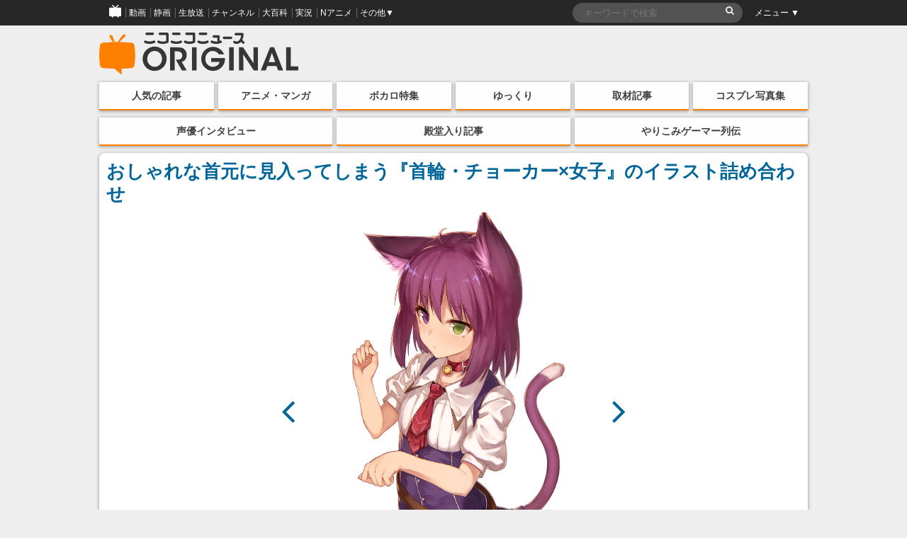

--- FILE ---
content_type: text/css
request_url: https://originalnews.nico/wp-content/themes/niconiconewsorg/css/siteHeader.pc.css
body_size: 2035
content:
@charset "utf-8";
/*----------------------------------------------

  ニコニコ動画
  http://www.nicovideo.jp/

------------------------------------------------

************************************************
siteHeader
************************************************

----------------------------------------------*/

/*
  initialize
----------------------------------------------*/

body,#siteHeader div,#siteHeader dl,#siteHeader dt,#siteHeader dd,#siteHeader ul,#siteHeader ol,#siteHeader li,#siteHeader p,#siteHeader form{
  margin: 0;
  padding: 0;
}

#siteHeader dl,#siteHeader dt,#siteHeader dd,#siteHeader ul,#siteHeader ol,#siteHeader li{
  list-style: none;
  /*word-break: break-all;*/
}

#siteHeader input,#siteHeader textarea,#siteHeader select,#siteHeader option,#siteHeader label{
  margin-top: 0;
  margin-bottom: 0;
  padding-top: 0;
  padding-bottom: 0;
  font-size: 100%;
  vertical-align: middle;
  word-break: break-all;
  outline: none;
}

#siteHeader textarea{
  overflow: auto;
}

#siteHeader label{
  cursor: pointer;
}

#siteHeader input[type="submit"]::-moz-focus-inner{
    border :0px;
}

#siteHeader p{
  margin: 0 0 4px 0;
  font-size: 100%;
  line-height: 1.5;
  word-break: break-all;
}

#siteHeader img{
  border: none;
  vertical-align: middle;
}

#siteHeader a,#siteHeader a:link{
  color: #2bc6f9;
  text-decoration: none;
  outline: none;
}

#siteHeader a:visited{
  text-decoration: none;
}

#siteHeader a:hover,#siteHeader a:active{
  color: #2bc6f9;
  text-decoration: none;
}



/*
  siteHeader Wrap
----------------------------------------------*/
#siteHeader{
  width: 100%;
  background: #272727;
  font-size: 13px;
  font-family: "ヒラギノ角ゴ Pro W3", "Hiragino Kaku Gothic Pro", "メイリオ", Meiryo, Osaka, "ＭＳ Ｐゴシック", "MS PGothic", sans-serif;
  z-index: 9999;
  top: 0;
  left: 0;
  position: fixed;
  text-align: left;
}

.nofix #siteHeader{
  position: relative !important;
}

#siteHeader #siteHeaderInner{
  position: relative;
  background: #272727;
  width: 984px;
  height: 36px;
  margin: 0 auto;
  zoom: 1;
}

#siteHeader #siteHeaderInner:after{
  content: ".";
  display: block;
  clear: both;
  line-height: 0;
  height: 0;
  visibility: hidden;
}

/*
  siteHeader Common
----------------------------------------------*/
#siteHeader #siteHeaderInner ul{
  zoom: 1;
}

#siteHeader #siteHeaderInner ul:after{
  content: ".";
  display: block;
  clear: both;
  line-height: 0;
  height: 0;
  visibility: hidden;
}

#siteHeader #siteHeaderInner ul li{
  position: relative;
  float: left;
  height: 36px;
  line-height: 36px;
}

#siteHeader #siteHeaderInner ul li:hover{
  background: #474747;
}

#siteHeader #siteHeaderInner ul li a{
  display: inline-block;
  color: #fff;
  font-size: 93%;
  border-left: none;
  margin-right: -2px;
}

#siteHeader #siteHeaderInner ul li a span{
  padding: 0 6px 0 6px;
  border-right: #666 solid 1px;
  cursor: pointer;
}

#siteHeader #siteHeaderInner ul li a:hover{
  color: #fff;
  font-size: 93%;
}

#siteHeader #siteHeaderInner ul li a:hover span{
  border-right: #272727 solid 1px;
}

#siteHeader #siteHeaderInner ul li ul{
  position: absolute;
  top: 36px;
  right: 0;
  background: #eae8eb;
  border: #272727 solid 1px;
  border-top: none;
  padding-bottom: 0;
  z-index: 9999;
}

#siteHeader #siteHeaderInner ul li ul li{
  padding: 0 0 0 0;
  height: 28px;
  line-height: 20px;
}

#siteHeader #siteHeaderInner ul li ul li:hover{
  background: #898989;
}

#siteHeader #siteHeaderInner ul li ul li a{
  display: inline-block;
  color: #353535;
}

#siteHeader #siteHeaderInner ul li ul li a:hover{
  color: #fff;
  background: #898989;
  text-decoration: none;
}

/*
  glovalNavigation
----------------------------------------------*/
#siteHeader #siteHeaderInner .siteHeaderGlovalNavigation{
  float: left;
  padding:0;
}

#siteHeader #siteHeaderInner .siteHeaderGlovalNavigation li.siteHeaderOther a{
  border-right: none;
}

#siteHeader #siteHeaderInner .siteHeaderGlovalNavigation li.siteHeaderOther a span{
  border-right: none;
}

#siteHeader #siteHeaderInner .siteHeaderMenuList li.siteHeaderOther a{
  border-right: none;
}

#siteHeader #siteHeaderInner .siteHeaderMenuList li.siteHeaderOther span{
  border-right: none;
}

#siteHeader #siteHeaderInner .siteHeaderGlovalNavigation li ul{
  position: absolute;
  left: 0;
  width: 230px;
}

#siteHeader #siteHeaderInner .siteHeaderGlovalNavigation li ul li{
  padding: 0;
  margin: 0;
  width: 115px;
}

#siteHeader #siteHeaderInner .siteHeaderGlovalNavigation li ul li a{
  width: 100px;
  padding: 4px 8px 4px 7px;
}

#siteHeader #siteHeaderInner .siteHeaderGlovalNavigation li ul li.menuServiceList{
  padding: 0;
  margin: 0;
  width: 228px;
  font-size:93%;
  border-top:1px dotted #ccc;
  text-align: right;
}

#siteHeader #siteHeaderInner .siteHeaderGlovalNavigation li ul li.menuServiceList:hover{
  background-color:#EAE8EB ;
}

#siteHeader #siteHeaderInner .siteHeaderGlovalNavigation li ul li.menuServiceList a{
  width: 100px;
  padding: 4px 7px 4px 8px;
  text-align:left;
}

/*
  siteHeaderMenuList
----------------------------------------------*/
#siteHeader #siteHeaderInner .siteHeaderMenuList{
  float: right;
  padding:0;
}

#siteHeader #siteHeaderInner .siteHeaderMenuList li ul{
  width: 130px;
  padding-bottom: 2px;
}

#siteHeader #siteHeaderInner .siteHeaderMenuList li ul li{
  float: none;
  line-height: normal;
}

*:first-child+html #siteHeader #siteHeaderInner .siteHeaderMenuList li ul#siteHeaderMenuContainer{
  padding-bottom: 1px;
}

*:first-child+html #siteHeader #siteHeaderInner .siteHeaderMenuList li ul#siteHeaderMenuContainer li{
  margin-left: -16px;
  padding-bottom: 1px;
}

#siteHeader #siteHeaderInner .siteHeaderMenuList li ul li a{
  width: 108px;
  padding: 6px 6px 6px 16px;
}

#siteHeader #siteHeaderInner .siteHeaderMenuList li ul li a span{
  display: block;
  float: right;
  padding: 0 26px 0 0;
}

*:first-child+html #siteHeader #siteHeaderInner .siteHeaderMenuList li ul li a span{
  margin-top: -18px;
}

#siteHeader #siteHeaderInner .siteHeaderMenuList li ul li a span.siteHeaderScroll{
  background: url(http://res.nimg.jp/img/scroll_pin.gif) no-repeat right 0;
}

#siteHeader #siteHeaderInner .siteHeaderMenuList li ul li a span.siteHeaderFix{
  background: url(http://res.nimg.jp/img/scroll_pin.gif) no-repeat right -18px;
}

#siteHeader #siteHeaderInner .siteHeaderMenuList li.siteHeaderHorizon a{
  margin-right: -2px;
}

#siteHeader #siteHeaderInner .siteHeaderMenuList li.siteHeaderHorizon a span{
  border-right: #666 solid 1px;
  border-left: #666 solid 1px;
}

#siteHeader #siteHeaderInner .siteHeaderMenuList li.siteHeaderHorizon a:hover{
}

#siteHeader #siteHeaderInner .siteHeaderMenuList li.siteHeaderHorizon a:hover span{
  border-right: #272727 solid 1px;
  border-left: #474747 solid 1px;
}

#siteHeader #siteHeaderInner .siteHeaderMenuList li.siteHeaderLogin a{
  color: #3ACCC9;
}

#siteHeader #siteHeaderInner .siteHeaderMenuList li.siteHeaderLogin a:hover span{
  text-decoration: underline;
}

/*
  siteHeaderMenuList premiere
----------------------------------------------*/
#siteHeader #siteHeaderInner #premiere{
  padding: 8px 0 0;
}

#siteHeader #siteHeaderInner #premiere li.siteHeaderExpanded a{
  border-left: #383838 solid 1px;
}

#siteHeader #siteHeaderInner #premiere li.siteHeaderExpanded a:hover{
  border-left: #474747 solid 1px;
}

#siteHeader #siteHeaderInner #premiere li.siteHeaderExpanded a span{
  border-left: #666 solid 1px;
}

#siteHeader #siteHeaderInner #premiere li.siteHeaderExpanded a:hover span{
  border-left: #474747 solid 1px;
}


/*
  siteHeaderMenuList Nicopo
----------------------------------------------*/

/*ニコポ表示コンテナ*/
#siteHeader #siteHeaderInner ul li .siteHeaderNicopo {
  text-decoration:none !important;
  margin-left:3px;
}


#siteHeader #siteHeaderInner ul li .siteHeaderNicopo
a {
  margin:0 !important;
  padding:0 3px;
}

#siteHeader #siteHeaderInner ul li .siteHeaderNicopo
a.siteHeaderNicopoBalance {

}
#siteHeader #siteHeaderInner ul li .siteHeaderNicopo
a.siteHeaderNicopoBalance:hover{
  text-decoration:underline !important;
}

#siteHeader #siteHeaderInner ul li .siteHeaderNicopo
a.siteHeaderNicopoBalance .unit {
  text-decoration:none !important;
  font-size:10px;
  padding:0;
}


/*[＋]ボタン **********************************************/
#siteHeader #siteHeaderInner ul li .siteHeaderNicopo
a.siteHeaderNicopoBalance {
  color:#fe6;
  text-shadow:0 0 3px #f60;
}

/*[＋]ボタン*/
#siteHeader #siteHeaderInner ul li .siteHeaderNicopo
a.siteHeaderNicopoPurchase {
  /* 36px - 18+2 -> 16/2 -> 8 */
  position: relative;
  margin:8px 0 0 !important;
  padding:0;
  width:18px; height:18px;
  background:#222 url(/static/nicoheader/resources/nicopo_add.png) no-repeat 0 0;
  vertical-align: top;
  line-height:18px;
}


/*[＋]ボタンのツールチップ*/
#siteHeader #siteHeaderInner ul li .siteHeaderNicopo
a.siteHeaderNicopoPurchase .tooltip {
  position: absolute;
  width:132px;
  top:18px;/*20px(ボタンh) - 2(ボーダー)*/
  left:-146px;/*134+6+6 -2(ボーダー)*/
  z-index: 999;
  display: none;
  border:solid 1px #666 !important;/*none !importantに勝つため*/
  background:#333;
  color:#fff;
  white-space:nowrap;
}
#siteHeader #siteHeaderInner ul li .siteHeaderNicopo
a.siteHeaderNicopoPurchase:hover .tooltip {
  display: block;/*hoverで表示する*/
}

/*
ボタンのボーダーは
nicolib-CommonNotificationHeader.cssの指定に勝てないため
更に強い指定でimportant
*/
#siteHeader #siteHeaderInner ul li#siteHeaderNotification .siteHeaderNicopo
a.siteHeaderNicopoPurchase {
  border:solid 1px #000 !important;
}
#siteHeader #siteHeaderInner ul li#siteHeaderNotification .siteHeaderNicopo
a.siteHeaderNicopoPurchase:hover {
  border-color:#666 !important;
}

--- FILE ---
content_type: text/css
request_url: https://originalnews.nico/wp-content/themes/niconiconewsorg/css/nicolib-CommonNotificationHeader.css
body_size: 2072
content:
@charset "utf-8";

/* Notification BOX (not premiere) */

#siteHeaderNotification:hover{
	background: none !important;
}

#siteHeaderNotification a:first-child{
	border-left: none;
	border-right: none;
}

#siteHeaderNotification .siteHeaderNotificationContainer{
	position: relative;
	display: inline-block;
	zoom: 1;
	border: #ff0000;
}

*:first-child+html #siteHeaderNotification .siteHeaderNotificationContainer{
	display: inline;
	zoom: 1;
}

#siteHeaderNotification a span{
	border-left: none !important;
	border-right: none !important;
}

#siteHeaderNotification a{
	border-left: none !important;
}

#siteHeaderNotification a:link{
	text-decoration: none;
}

#siteHeaderNotification a#siteHeaderUserContainer:link, #siteHeaderNotification a#siteHeaderUserContainer:visited, #siteHeaderNotification a#siteHeaderUserContainer:hover{
}

#siteHeaderNotification a#siteHeaderUserContainer span#siteHeaderUserNickNameContainer:hover{
	text-decoration: underline;
}

#siteHeaderNotification span.siteHeaderAva{
	padding-right: 4px;
}

#siteHeaderNotification span.siteHeaderAva img{
	width: 22px;
	height: 22px;
	border: #ddd solid 1px;
	margin-top: -2px;
}

#siteHeaderNotification span.siteHeaderNotifications{
	display: inline-block;
	text-align: center;
	vertical-align: middle;
	padding: 1px 4px;
	color: #fff;
	background: url(bg_notification.png) repeat-x;
	background-position: 0 0px;
	border: #fff solid 2px;
	border-radius: 50%;
	font-size: 77%;
	font-weight: bold;
	line-height: 14px;
	cursor: pointer;
	margin-left: 4px;
	margin-bottom: 1px;
	zoom: 1;
}

#siteHeaderNotification span.siteHeaderNotNotifications{
	display: inline-block;
	text-align: center;
	vertical-align: middle;
	padding: 1px 4px;
	color: #fff;
	background: url(bg_notification.png) repeat-x;
	background-position: 0 -20px;
	border: #fff solid 2px;
	border-radius: 50%;
	font-size: 77%;
	font-weight: bold;
	line-height: 14px;
	cursor: pointer;
	margin-left: 4px;
	margin-bottom: 1px;
	zoom: 1;
}

/* userInformation other */

#siteHeaderNotification .siteHeaderNotificationContainer a{
	border: none;
}

#siteHeaderNotification .siteHeaderNotificationContainer #siteHeaderNotificationWithNotification{
	display: none;
	position: absolute;
	top: 30px;
	right: -100px;
	width: 200px; /* 216 */
	padding: 6px 8px 4px;
	border-radius: 4px;
	color: #fff;
	background: #434343; /* Old browsers */
	background: -moz-linear-gradient(top,  #767676 0%, #282828 20%); /* FF3.6+ */
	background: -webkit-gradient(linear, left top, left bottom, color-stop(0%,#767676), color-stop(20%,#282828)); /* Chrome,Safari4+ */
	background: -webkit-linear-gradient(top,  #767676 0%,#282828 20%); /* Chrome10+,Safari5.1+ */
	background: -o-linear-gradient(top,  #767676 0%,#282828 20%); /* Opera 11.10+ */
	background: -ms-linear-gradient(top,  #767676 0%,#282828 20%); /* IE10+ */
	background: linear-gradient(top,  #767676 0%,#282828 20%); /* W3C */
/*
	filter: progid:DXImageTransform.Microsoft.gradient( startColorstr='#767676', endColorstr='#282828',GradientType=0 );
*/
	box-shadow: #444 -2px 2px 5px;
	zoom: 1;
	z-index: 9999;
}

#siteHeaderNotification .siteHeaderNotificationContainer #siteHeaderNotificationWithNotification dt{
	position: relative;
	text-align: center;
	font-weight: bold;
	margin-bottom: 4px;
}

#siteHeaderNotification .siteHeaderNotificationContainer #siteHeaderNotificationWithNotification dt span{
	position: absolute;
	top: -16px;
	left: 90px;
	display: block;
	text-align: center;
	text-indent: -9999px;
	width: 16px;
	height: 12px;
	background: url(arrow.png) no-repeat center top;
	background-position: 0 0;
	background-position: 0 -12px\9;
	/background-position: 0 -12px;
}

#siteHeaderNotification .siteHeaderNotificationContainer #siteHeaderNotificationWithNotification dt span:not(:target){
	background-position: 0 -12px\9;
}


#siteHeaderNotification .siteHeaderNotificationContainer #siteHeaderNotificationWithNotification dd{
	width: 200px;
	margin-bottom: 6px;
}

#siteHeaderNotification .siteHeaderNotificationContainer #siteHeaderNotificationWithNotification dd a{
	width: 188px;
	display: inline-block;
	background: #f4f4f4;
	border-radius: 4px;
	padding: 6px;
	line-height: 1.3;
	box-shadow: inset #cbcbcb 2px 2px 2px;
	border: none;
	color: #0033cc;
	font-size: 93%;
}

#siteHeaderNotification .siteHeaderNotificationContainer #siteHeaderNotificationWithNotification dd a small{
	color: #6b6b6b;
	padding-left: 4px;
}

#siteHeaderNotification .siteHeaderNotificationContainer #siteHeaderNotificationWithNotification dd a:hover{
	text-decoration: none;
	background: #ffd8d8;
	color: #0033cc;
	border: none;
}

#siteHeaderNotification .siteHeaderNotificationContainer #siteHeaderNotificationWithNotification dd.siteHeaderInformationOption{
	text-align: right;
	margin-top: -3px;
	margin-bottom: 0;
}

#siteHeaderNotification .siteHeaderNotificationContainer #siteHeaderNotificationWithNotification dd.siteHeaderInformationOption a{
	display: inline;
	background: none;
	border-radius: 0;
	box-shadow: none;
	border: none;
}

#siteHeaderNotification .siteHeaderNotificationContainer #siteHeaderNotificationWithNotification dd.siteHeaderInformationOption a{
	font-size: 85%;
	color: #fff;
}

/* information option */
#siteHeaderNotification .siteHeaderNotificationContainer #siteHeaderNotificationOption{
	clear:both;
	display: none;
	position: absolute;
	top: 30px;
	right: -100px;
	width: 200px; /* 216 */
	padding: 6px 8px 4px;
	border-radius: 4px;
	color: #fff;
	background: #434343; /* Old browsers */
	background: -moz-linear-gradient(top,  #767676 0%, #282828 20%); /* FF3.6+ */
	background: -webkit-gradient(linear, left top, left bottom, color-stop(0%,#767676), color-stop(20%,#282828)); /* Chrome,Safari4+ */
	background: -webkit-linear-gradient(top,  #767676 0%,#282828 20%); /* Chrome10+,Safari5.1+ */
	background: -o-linear-gradient(top,  #767676 0%,#282828 20%); /* Opera 11.10+ */
	background: -ms-linear-gradient(top,  #767676 0%,#282828 20%); /* IE10+ */
	background: linear-gradient(top,  #767676 0%,#282828 20%); /* W3C */
/*
	filter: progid:DXImageTransform.Microsoft.gradient( startColorstr='#767676', endColorstr='#282828',GradientType=0 );
*/

	box-shadow: #444 -2px 2px 5px;
	zoom: 1;
	z-index: 9999;
}

#siteHeaderNotification .siteHeaderNotificationContainer #siteHeaderNotificationOption dt{
	position: relative;
	text-align: center;
	font-weight: bold;
	margin-bottom: 4px;
	zoom: 1;
}

#siteHeaderNotification .siteHeaderNotificationContainer #siteHeaderNotificationOption dt span{
	position: absolute;
	top: -16px;
	left: 90px;
	display: block;
	text-align: center;
	text-indent: -9999px;
	width: 16px;
	height: 12px;
	background: url(arrow.png) no-repeat center top;
	background-position: 0 0;
	background-position: 0 -12px\9;
	/background-position: 0 -12px;
	zoom: 1;
}

#siteHeaderNotification .siteHeaderNotificationContainer #siteHeaderNotificationOption dt span:not(:target){
	background-position: 0 -12px\9;
}


#siteHeaderNotification .siteHeaderNotificationContainer #siteHeaderNotificationOption dd{
	margin-bottom: 6px;
	background: #f4f4f4;
	border-radius: 4px;
	padding: 4px 6px;
	line-height: 1.3;
	box-shadow: inset #cbcbcb 2px 2px 2px;
	border: none;
}

#siteHeaderNotification .siteHeaderNotificationContainer #siteHeaderNotificationOption dd p.siteHeaderSwitch{
	display: block;
	clear: both;
	font-size: 77%;
	color: #333;
	padding: 6px 0;
	border-bottom: #d6d6d6 solid 1px;
	border-top: #fff solid 1px;
	margin-bottom: 0;
	zoom: 1;
}

#siteHeaderNotification .siteHeaderNotificationContainer #siteHeaderNotificationOption dd p.siteHeaderFirstChild{
	border-top: none;
}

#siteHeaderNotification .siteHeaderNotificationContainer #siteHeaderNotificationOption dd p.siteHeaderLastChild{
	border-bottom: none;
}


#siteHeaderNotification .siteHeaderNotificationContainer #siteHeaderNotificationOption dd p.siteHeaderSwitch input{
	display: none;
}

#siteHeaderNotification .siteHeaderNotificationContainer #siteHeaderNotificationOption dd p.siteHeaderSwitch span{
	float: right;
	cursor: pointer;
	display: none;
	width: 35px;
	height: 17px;
	background: url(btn_switch.png) no-repeat;
}

*:first-child+html #siteHeaderNotification .siteHeaderNotificationContainer #siteHeaderNotificationOption dd p.siteHeaderSwitch span{
	position: relative;
	margin-top: -17px;
}

#siteHeaderNotification .siteHeaderNotificationContainer #siteHeaderNotificationOption dd p.siteHeaderSwitch .siteHeaderEnable{
	display: block;
	background-position: 0 0;
}

#siteHeaderNotification .siteHeaderNotificationContainer #siteHeaderNotificationOption dd p.siteHeaderSwitch .siteHeaderDisable{
	display: block;
	background-position: 0 -17px;
}

#siteHeaderNotification .siteHeaderNotificationContainer #siteHeaderNotificationOption dd a.siteHeaderSubmitButtonEnable{
	display: block;
	width: 111px;
  height: 25px;
	font-size: 93%;
	margin: 6px auto 2px;
	color: #333;
	text-align: center;
	background: url("siteheader-optionbutton.png") no-repeat center top;
	border: 0;
	line-height: 26px;
}

#siteHeaderNotification .siteHeaderNotificationContainer #siteHeaderNotificationOption dd a.siteHeaderSubmitButtonDisable{
	display: block;
	width: 111px;
  height: 25px;
	font-size: 93%;
	margin: 6px auto 2px;
	color: #999;
	text-align: center;
	background: url("siteheader-optionbutton.png") no-repeat center top;
	background-position: 0 -25px;
	border: 0;
	line-height: 26px;
	cursor: default;
}

#siteHeaderNotification .siteHeaderNotificationContainer #siteHeaderNotificationOption dd.siteHeaderInformationOption{
	margin-top: -3px;
	margin-bottom: 0;
	background: none;
	border-radius: 0;
	padding: 0;
	line-height: 1.3;
	box-shadow: none;
	overflow: hidden;
	border: none;
}

#siteHeaderNotification .siteHeaderNotificationContainer #siteHeaderNotificationOption dd.siteHeaderInformationOption a{
	display: inline-block;
	float: right;
	font-size: 85%;
	color: #fff;
	border: none;
	margin: 2px 0 0;
	padding: 0;
	border: none;
}

/* information tooltip */

#siteHeaderNotification .siteHeaderNotificationContainer #siteHeaderNotificationWithoutNotification{
	/* display: block; */
	position: absolute;
	top: 25px;
	right: -68px;
	width: 136px; /* 150 */
	padding: 4px 6px 6px;
	color: #333;
	background: #fff;
	border: #999 solid 1px;
	z-index: 9999;
	margin-top: 3px;
}

#siteHeaderNotification .siteHeaderNotificationContainer #siteHeaderNotificationWithoutNotification span{
	display: block;
	position: absolute;
	top: -7px;
	left: 45%;
	width: 9px;
	height: 7px;
	background: url("tooltip.png") no-repeat center top;
}

#siteHeaderNotification .siteHeaderNotificationContainer #siteHeaderNotificationWithoutNotification p{
	font-size: 85%;
	margin-bottom: 4px;
}

#siteHeaderNotification .siteHeaderNotificationContainer #siteHeaderNotificationWithoutNotification p.siteHeaderInformationOption{
	display: block;
	margin: 0 auto;
	color: #fff;
	cursor: pointer;
	padding: 2px 4px;
	width: 52px;
	text-align: center;
	background: #000;
}

#siteHeaderNotification .siteHeaderNotificationContainer #siteHeaderNotificationWithoutNotification p.siteHeaderInformationOption:hover{
	background: #666;
}

#siteHeaderNotification .siteHeaderNotificationContainer #siteHeaderNotificationLoading{
	/* display: block; */
	position: absolute;
	top: 25px;
	right: -68px;
	width: 136px; /* 150 */
	padding: 4px 6px;
	color: #333;
	background: #fff;
	border: #999 solid 1px;
}

#siteHeaderNotification .siteHeaderNotificationContainer #siteHeaderNotificationLoading{
	/* display: block; */
	position: absolute;
	top: 30px;
	right: -100px;
	width: 200px; /* 216 */
	padding: 6px 8px 4px;
	border-radius: 4px;
	color: #fff;
	background: #434343; /* Old browsers */
	background: -moz-linear-gradient(top,  #767676 0%, #282828 20%); /* FF3.6+ */
	background: -webkit-gradient(linear, left top, left bottom, color-stop(0%,#767676), color-stop(20%,#282828)); /* Chrome,Safari4+ */
	background: -webkit-linear-gradient(top,  #767676 0%,#282828 20%); /* Chrome10+,Safari5.1+ */
	background: -o-linear-gradient(top,  #767676 0%,#282828 20%); /* Opera 11.10+ */
	background: -ms-linear-gradient(top,  #767676 0%,#282828 20%); /* IE10+ */
	background: linear-gradient(top,  #767676 0%,#282828 20%); /* W3C */
/*
	filter: progid:DXImageTransform.Microsoft.gradient( startColorstr='#767676', endColorstr='#282828',GradientType=0 );
*/
	box-shadow: #444 -2px 2px 5px;
	zoom: 1;
	z-index: 9999;
}

#siteHeaderNotification .siteHeaderNotificationContainer #siteHeaderNotificationLoading dt{
	position: relative;
	text-align: center;
	font-weight: bold;
	margin-bottom: 4px;
}

#siteHeaderNotification .siteHeaderNotificationContainer #siteHeaderNotificationLoading dt span{
	position: absolute;
	top: -16px;
	left: 90px;
	display: block;
	text-align: center;
	text-indent: -9999px;
	width: 16px;
	height: 12px;
	background: url(arrow.png) no-repeat center top;
	background-position: 0 0;
	background-position: 0 -12px\9;
	/background-position: 0 -12px;
}

#siteHeaderNotification .siteHeaderNotificationContainer #siteHeaderNotificationLoading dt span:not(:target){
	background-position: 0 -12px\9;
}


#siteHeaderNotification .siteHeaderNotificationContainer #siteHeaderNotificationLoading dd{
	width: 196px;
	margin-bottom: 6px;
	background: #f4f4f4;
	border-radius: 4px;
	padding: 6px 4px 4px 2px;
	line-height: 1.3;
	box-shadow: inset #cbcbcb 2px 2px 2px;
	color: #333;
	font-size: 93%
}

#siteHeaderNotification .siteHeaderNotificationContainer #siteHeaderNotificationLoading dd span{
	position: relative;
	display: block;
	float: left;
	margin-top: -2px;
	margin-right: 4px;
}

#siteHeaderNotification .siteHeaderNotificationContainer #siteHeaderNotificationLoading img{
	display: block;
}

#siteHeaderNotification .siteHeaderNotificationContainer #siteHeaderNotificationError{
	/* display: block; */
	position: absolute;
	top: 30px;
	right: -100px;
	width: 200px; /* 216 */
	padding: 6px 8px 4px;
	border-radius: 4px;
	color: #fff;
	background: #434343; /* Old browsers */
	background: -moz-linear-gradient(top,  #767676 0%, #282828 20%); /* FF3.6+ */
	background: -webkit-gradient(linear, left top, left bottom, color-stop(0%,#767676), color-stop(20%,#282828)); /* Chrome,Safari4+ */
	background: -webkit-linear-gradient(top,  #767676 0%,#282828 20%); /* Chrome10+,Safari5.1+ */
	background: -o-linear-gradient(top,  #767676 0%,#282828 20%); /* Opera 11.10+ */
	background: -ms-linear-gradient(top,  #767676 0%,#282828 20%); /* IE10+ */
	background: linear-gradient(top,  #767676 0%,#282828 20%); /* W3C */
/*
	filter: progid:DXImageTransform.Microsoft.gradient( startColorstr='#767676', endColorstr='#282828',GradientType=0 );
*/
	box-shadow: #444 -2px 2px 5px;
	zoom: 1;
	z-index: 9999;
}

#siteHeaderNotification .siteHeaderNotificationContainer #siteHeaderNotificationError dt{
	position: relative;
	text-align: center;
	font-weight: bold;
	margin-bottom: 4px;
}

#siteHeaderNotification .siteHeaderNotificationContainer #siteHeaderNotificationError dt span{
	position: absolute;
	top: -16px;
	left: 90px;
	display: block;
	text-align: center;
	text-indent: -9999px;
	width: 16px;
	height: 12px;
	background: url(arrow.png) no-repeat center top;
	background-position: 0 0;
	background-position: 0 -12px\9;
	/background-position: 0 -12px;
}

#siteHeaderNotification .siteHeaderNotificationContainer #siteHeaderNotificationError dt span:not(:target){
	background-position: 0 -12px\9;
}


#siteHeaderNotification .siteHeaderNotificationContainer #siteHeaderNotificationError dd{
	width: 188px;
	margin-bottom: 6px;
	background: #f4f4f4;
	border-radius: 4px;
	padding: 6px 6px 4px;
	line-height: 1.3;
	box-shadow: inset #cbcbcb 2px 2px 2px;
	color: #333;
	font-size: 93%
}

#siteHeaderNotification .siteHeaderNotificationContainer #siteHeaderNotificationMaintenance{
	/* display: block; */
	position: absolute;
	top: 30px;
	right: -100px;
	width: 200px; /* 216 */
	padding: 6px 8px 4px;
	border-radius: 4px;
	color: #fff;
	background: #434343; /* Old browsers */
	background: -moz-linear-gradient(top,  #767676 0%, #282828 20%); /* FF3.6+ */
	background: -webkit-gradient(linear, left top, left bottom, color-stop(0%,#767676), color-stop(20%,#282828)); /* Chrome,Safari4+ */
	background: -webkit-linear-gradient(top,  #767676 0%,#282828 20%); /* Chrome10+,Safari5.1+ */
	background: -o-linear-gradient(top,  #767676 0%,#282828 20%); /* Opera 11.10+ */
	background: -ms-linear-gradient(top,  #767676 0%,#282828 20%); /* IE10+ */
	background: linear-gradient(top,  #767676 0%,#282828 20%); /* W3C */
/*
	filter: progid:DXImageTransform.Microsoft.gradient( startColorstr='#767676', endColorstr='#282828',GradientType=0 );
*/
	box-shadow: #444 -2px 2px 5px;
	zoom: 1;
	z-index: 9999;
}

#siteHeaderNotification .siteHeaderNotificationContainer #siteHeaderNotificationMaintenance dt{
	position: relative;
	text-align: center;
	font-weight: bold;
	margin-bottom: 4px;
}

#siteHeaderNotification .siteHeaderNotificationContainer #siteHeaderNotificationMaintenance dt span{
	position: absolute;
	top: -16px;
	left: 90px;
	display: block;
	text-align: center;
	text-indent: -9999px;
	width: 16px;
	height: 12px;
	background: url(arrow.png) no-repeat center top;
	background-position: 0 0;
	background-position: 0 -12px\9;
	/background-position: 0 -12px;
}

#siteHeaderNotification .siteHeaderNotificationContainer #siteHeaderNotificationMaintenance dt span:not(:target){
	background-position: 0 -12px\9;
}


#siteHeaderNotification .siteHeaderNotificationContainer #siteHeaderNotificationMaintenance dd{
	width: 188px;
	margin-bottom: 6px;
	background: #f4f4f4;
	border-radius: 4px;
	padding: 6px 6px 4px;
	line-height: 1.3;
	box-shadow: inset #cbcbcb 2px 2px 2px;
	color: #333;
	font-size: 93%
}

#siteHeaderNotification a.siteHeaderUpgrade small{
	display: inline-block;
	color: #6b6b6b;
	padding-left: 2px;
	padding-right: 0;
}

*:first-child+html #siteHeaderNotification a.siteHeaderUpgrade small{
	padding-left: 12px;
}

#siteHeaderNotification a.siteHeaderUpgrade span{
	color: #FF6633;
	border-left: none;
	padding-right: 6px;
	padding-left: 0;
}

#siteHeaderNotification a.siteHeaderUpgrade:hover span{
	text-decoration: underline;
}

#siteHeaderNotification a.siteHeaderUpgrade{
	display: none;
}


/* Notification BOX (premiere / notPremium) */

#siteHeaderNotification.siteHeaderPremium{
	padding-right: 6px;
}

#siteHeaderNotification.siteHeaderNotPremium a.siteHeaderUpgrade{
	display: inline-block !important;
}

#siteHeaderNotification.siteHeaderPremium a.siteHeaderUpgrade{
	display: none !important;
}

#siteHeaderNotification.siteHeaderPremium span.siteHeaderAva{
	position: relative;
	display: inline-block;
	top: -1px;
	padding: 0 !important;
	margin: -5px 4px 0 0;
	background: #edb200;
	background: -moz-linear-gradient(top, #ffee9d, #edb200);
	background: -webkit-gradient(linear, left top, left bottom, from(#ffee9d), to(#edb200));
	filter: progid :DXImageTransform.Microsoft.gradient(startColorStr=#ffee9d,endColorStr=#edb200, GradientType=0);
	-ms-filter: "progid:DXImageTransform.Microsoft.gradient(startColorstr=#ffee9d,endColorstr=#edb200, GradientType=0)";
}

#siteHeaderNotification.siteHeaderPremium span.siteHeaderAva img{
	width: 26px;
	height: 26px;
	margin: 2px 2px 2px 2px;
	border: none;
}



--- FILE ---
content_type: image/svg+xml
request_url: https://originalnews.nico/wp-content/themes/niconiconewsorg/images/logotype.svg
body_size: 1491
content:
<svg id="レイヤー_1" data-name="レイヤー 1" xmlns="http://www.w3.org/2000/svg" viewBox="0 0 194 41"><defs><style>.cls-1{fill:#363636;}.cls-2{fill:#ff8000;}</style></defs><title>アートボード 1</title><path id="_複合パス_" data-name="&lt;複合パス&gt;" class="cls-1" d="M49,10.93a11.64,11.64,0,0,1-4.81-1,1.18,1.18,0,1,1,1-2.15A9.29,9.29,0,0,0,49,8.56a9.29,9.29,0,0,0,3.84-.83,1.17,1.17,0,0,1,.48-.1,1.18,1.18,0,0,1,.49,2.26A11.64,11.64,0,0,1,49,10.93ZM46,2.36A1.18,1.18,0,1,1,46,0h6a1.18,1.18,0,1,1,0,2.36Z"/><path id="_パス_" data-name="&lt;パス&gt;" class="cls-1" d="M61.84,10.93a11.64,11.64,0,0,1-4.8-1,1.18,1.18,0,1,1,1-2.15,9.29,9.29,0,0,0,3.84.83,9.24,9.24,0,0,0,2.87-.46L65,8V2.36H58.85a1.18,1.18,0,0,1,0-2.36h7.31a1.18,1.18,0,0,1,1.18,1.18V8.81a1.18,1.18,0,0,1-.7,1.08A11.64,11.64,0,0,1,61.84,10.93Z"/><g id="_グループ_" data-name="&lt;グループ&gt;"><g id="_グループ_2" data-name="&lt;グループ&gt;"><path id="_パス_2" data-name="&lt;パス&gt;" class="cls-1" d="M71.87,2.36a1.18,1.18,0,0,1,0-2.36h6a1.18,1.18,0,0,1,0,2.36Z"/></g><g id="_グループ_3" data-name="&lt;グループ&gt;"><path id="_パス_3" data-name="&lt;パス&gt;" class="cls-1" d="M74.86,10.93a11.64,11.64,0,0,1-4.8-1,1.18,1.18,0,1,1,1-2.15,9.29,9.29,0,0,0,3.84.83,9.29,9.29,0,0,0,3.84-.83,1.18,1.18,0,0,1,1,2.15A11.65,11.65,0,0,1,74.86,10.93Z"/></g></g><path id="_パス_4" data-name="&lt;パス&gt;" class="cls-1" d="M87.75,10.93a11.64,11.64,0,0,1-4.8-1,1.18,1.18,0,1,1,1-2.15,9.29,9.29,0,0,0,3.84.83,9.23,9.23,0,0,0,2.87-.46L90.89,8V2.36H84.76a1.18,1.18,0,1,1,0-2.36h7.31a1.18,1.18,0,0,1,1.18,1.18V8.81a1.18,1.18,0,0,1-.7,1.08A11.65,11.65,0,0,1,87.75,10.93Z"/><g id="_グループ_4" data-name="&lt;グループ&gt;"><g id="_グループ_5" data-name="&lt;グループ&gt;"><path id="_パス_5" data-name="&lt;パス&gt;" class="cls-1" d="M97.77,2.36a1.18,1.18,0,1,1,0-2.36h6a1.18,1.18,0,1,1,0,2.36Z"/></g><g id="_グループ_6" data-name="&lt;グループ&gt;"><path id="_パス_6" data-name="&lt;パス&gt;" class="cls-1" d="M100.76,10.93a11.65,11.65,0,0,1-4.8-1,1.18,1.18,0,0,1,.49-2.26,1.17,1.17,0,0,1,.48.1,9.29,9.29,0,0,0,3.84.83,9.29,9.29,0,0,0,3.84-.83,1.18,1.18,0,1,1,1,2.15A11.64,11.64,0,0,1,100.76,10.93Z"/></g></g><g id="_グループ_7" data-name="&lt;グループ&gt;"><path id="_パス_7" data-name="&lt;パス&gt;" class="cls-1" d="M113.64,10.93a11.65,11.65,0,0,1-4.8-1,1.18,1.18,0,1,1,1-2.15,9.29,9.29,0,0,0,3.83.83l.62,0,.37,0V4.87h-3.4a1.18,1.18,0,1,1,0-2.36h4.58A1.18,1.18,0,0,1,117,3.69V7.93l.54-.22a1.18,1.18,0,0,1,.92,2.17A11.65,11.65,0,0,1,113.64,10.93Z"/></g><path id="_パス_8" data-name="&lt;パス&gt;" class="cls-1" d="M133.29,10.93a4.94,4.94,0,0,1-2.67-.76,1.18,1.18,0,0,1,1.27-2,2.57,2.57,0,0,0,1.39.38,3.45,3.45,0,0,0,1.62-.42c1.48-.8,2.49-2.56,2.82-5l.06-.45h-5.21a1.18,1.18,0,0,1,0-2.36H139a1.18,1.18,0,0,1,1.18,1.2,12.76,12.76,0,0,1-1.1,5.25l-.12.25,1.8,1.72a1.18,1.18,0,0,1-1.63,1.71L137.63,9l-.27.25a6.48,6.48,0,0,1-1.32.94A5.83,5.83,0,0,1,133.29,10.93Z"/><path id="_パス_9" data-name="&lt;パス&gt;" class="cls-1" d="M121.14,6.22a1.18,1.18,0,0,1,0-2.36h6.91a1.18,1.18,0,1,1,0,2.36Z"/><path id="_パス_10" data-name="&lt;パス&gt;" class="cls-2" d="M34.13,12.15a3.1,3.1,0,0,0-2.57-2.39q-5.86-.56-11.72-.64c.2-.25.39-.5.6-.74.52-.61,1.09-1.18,1.66-1.74S23.25,5.55,23.83,5c.29-.25.58-.5.87-.72a1.44,1.44,0,0,0,.67-.83l.08-.31A1.23,1.23,0,0,0,24.2,1.66a1.84,1.84,0,0,0-1.26.66,12.32,12.32,0,0,0-.9,1,24.05,24.05,0,0,0-1.52,2c-.48.69-.91,1.4-1.37,2.09l-.68,1a2.06,2.06,0,0,1-.58.64l-2.53,0a5,5,0,0,1-.76-1.32c-.27-.61-.51-1.24-.74-1.87S13.39,4.66,13.12,4,12.72,2.75,12,2.41l-.13-.06A1.31,1.31,0,0,0,10,3.29c-.16.88.35,1.38.65,2S11.42,6.43,11.8,7L13,8.69l.3.47q-4.94.14-9.88.6A3.1,3.1,0,0,0,.82,12.15a58.69,58.69,0,0,0,0,19.5A3.1,3.1,0,0,0,3.39,34q5.66.54,11.32.64l7.08,5.82V34.64q4.88-.14,9.77-.6a3.1,3.1,0,0,0,2.57-2.39A58.69,58.69,0,0,0,34.13,12.15Z"/><path class="cls-1" d="M42.17,25.41A11.66,11.66,0,1,1,53.78,36.75,11.42,11.42,0,0,1,42.17,25.41Zm4.47-.18a7.3,7.3,0,0,0,7.23,7.59c4.5,0,7.14-3.9,7.14-7.56s-2.64-7.62-7.17-7.62-7.2,3.66-7.2,7.56Z"/><path class="cls-1" d="M68.75,14.13h6.72c3.45,0,5.43.54,6.63,1.41a7.3,7.3,0,0,1,2.82,6,7.26,7.26,0,0,1-1.2,4.14,5.8,5.8,0,0,1-3.66,2.4L85,36.33H80.33L74.36,26h.87c1.47,0,3.06-.09,4-.81A4.16,4.16,0,0,0,80.63,22,3.81,3.81,0,0,0,79,18.75a5.9,5.9,0,0,0-3.15-.69H73.22V36.33H68.75Z"/><path class="cls-1" d="M90.08,14.13h4.47v22.2H90.08Z"/><path class="cls-1" d="M116.21,20.94a7.39,7.39,0,0,0-1.65-1.83,6.72,6.72,0,0,0-4.26-1.47,7.2,7.2,0,0,0-7.2,7.53,7.21,7.21,0,0,0,7.2,7.65,7.34,7.34,0,0,0,4.41-1.35A5.88,5.88,0,0,0,117,28.11h-8.28v-3.6h13.44a13.17,13.17,0,0,1-1,5.58,11.81,11.81,0,0,1-10.83,6.66,11.52,11.52,0,1,1,10.92-15.81Z"/><path class="cls-1" d="M126.14,14.13h4.47v22.2h-4.47Z"/><path class="cls-1" d="M149.87,29.52l-.09-15.39h4.29v22.2h-4L139.88,21,140,36.33h-4.29V14.13h4Z"/><path class="cls-1" d="M161.75,36.33h-4.86l9-22.2h3.93l8.79,22.2h-4.89L172.1,32h-8.76Zm5.91-16.92-3.15,9h6.39Z"/><path class="cls-1" d="M181.49,14.13H186V32.4h7.29v3.93H181.49Z"/></svg>

--- FILE ---
content_type: application/javascript
request_url: https://originalnews.nico/wp-content/themes/niconiconewsorg/js/common_pc.js?202307071401
body_size: 654
content:
jQuery(function($){

    /* -----------------------------------------------------------------------------
    コンテンツのスクロール追従
    ----------------------------------------------------------------------------- */
    // 広告の高さを取得するためページ読み込み後実行
    $(window).on('load', function(){

        if ($('#fixedContent').length === 0) return;

        // メインカラム
        var main = $('.pageBody .col');
        var mainH = main.height();
        // メインカラム下部にpaddingがあるなら数値を入れる
        var paddingB = 0;
        // サブカラム
        var sub = $('.pageBody-right');
        var subH = sub.height();
        // 固定する要素
        var fixedContent = $('#fixedContent');
        var ost = fixedContent.offset().top;
        var h = fixedContent.height();
        // 要素の固定時上部に余白を作るなら数値を入れる
        var marginT = 10;
        // 固定ヘッダーがあるなら高さを入れる
        var fixedHeaderH = $('#siteHeader').height();
        // 固定解除する位置
        var releasePos = main.offset().top + mainH + paddingB;

        $(window).on('scroll', function(){
            // スクロール位置を取得
            var scrollPos = $(window).scrollTop();
            //メインカラムがサブカラムより長いときのみ処理する
            if(mainH > subH){
                // 指定位置までスクロールしたらコンテンツを固定表示
                if(scrollPos >= ost - fixedHeaderH - marginT) {
                    fixedContent.addClass('sideContentFixed');
                } else {
                    fixedContent.removeClass('sideContentFixed');
                }
                // 指定位置までスクロールしたらコンテンツの固定表示を解除
                if(scrollPos >= releasePos - h - fixedHeaderH){
                    fixedContent.css('margin-top', releasePos - h - fixedHeaderH - scrollPos);
                } else {
                    fixedContent.css('margin-top', marginT);
                }
            }
        });
    });

});
